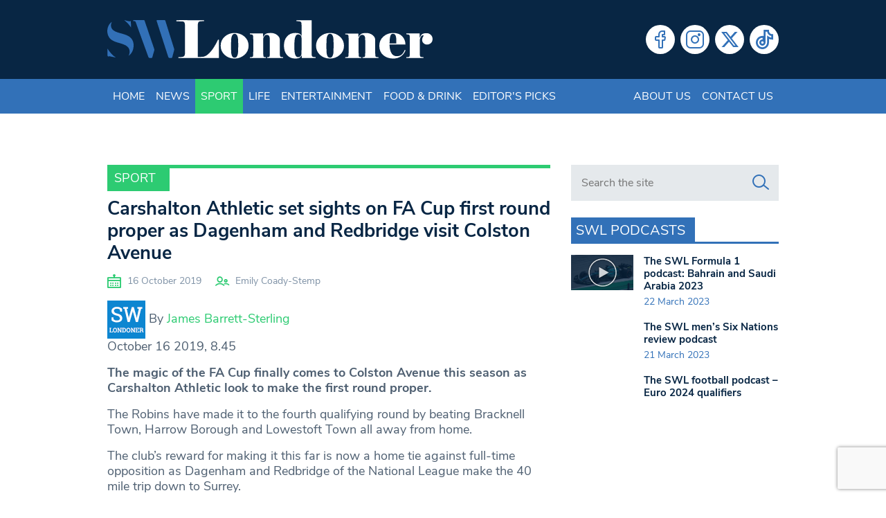

--- FILE ---
content_type: text/html; charset=utf-8
request_url: https://www.google.com/recaptcha/api2/anchor?ar=1&k=6LeZn_8ZAAAAADG7OaImWJVpqMaizIkpow07EZa9&co=aHR0cHM6Ly93d3cuc3dsb25kb25lci5jby51azo0NDM.&hl=en&v=PoyoqOPhxBO7pBk68S4YbpHZ&size=invisible&anchor-ms=20000&execute-ms=30000&cb=50jfl4qqrw6u
body_size: 48618
content:
<!DOCTYPE HTML><html dir="ltr" lang="en"><head><meta http-equiv="Content-Type" content="text/html; charset=UTF-8">
<meta http-equiv="X-UA-Compatible" content="IE=edge">
<title>reCAPTCHA</title>
<style type="text/css">
/* cyrillic-ext */
@font-face {
  font-family: 'Roboto';
  font-style: normal;
  font-weight: 400;
  font-stretch: 100%;
  src: url(//fonts.gstatic.com/s/roboto/v48/KFO7CnqEu92Fr1ME7kSn66aGLdTylUAMa3GUBHMdazTgWw.woff2) format('woff2');
  unicode-range: U+0460-052F, U+1C80-1C8A, U+20B4, U+2DE0-2DFF, U+A640-A69F, U+FE2E-FE2F;
}
/* cyrillic */
@font-face {
  font-family: 'Roboto';
  font-style: normal;
  font-weight: 400;
  font-stretch: 100%;
  src: url(//fonts.gstatic.com/s/roboto/v48/KFO7CnqEu92Fr1ME7kSn66aGLdTylUAMa3iUBHMdazTgWw.woff2) format('woff2');
  unicode-range: U+0301, U+0400-045F, U+0490-0491, U+04B0-04B1, U+2116;
}
/* greek-ext */
@font-face {
  font-family: 'Roboto';
  font-style: normal;
  font-weight: 400;
  font-stretch: 100%;
  src: url(//fonts.gstatic.com/s/roboto/v48/KFO7CnqEu92Fr1ME7kSn66aGLdTylUAMa3CUBHMdazTgWw.woff2) format('woff2');
  unicode-range: U+1F00-1FFF;
}
/* greek */
@font-face {
  font-family: 'Roboto';
  font-style: normal;
  font-weight: 400;
  font-stretch: 100%;
  src: url(//fonts.gstatic.com/s/roboto/v48/KFO7CnqEu92Fr1ME7kSn66aGLdTylUAMa3-UBHMdazTgWw.woff2) format('woff2');
  unicode-range: U+0370-0377, U+037A-037F, U+0384-038A, U+038C, U+038E-03A1, U+03A3-03FF;
}
/* math */
@font-face {
  font-family: 'Roboto';
  font-style: normal;
  font-weight: 400;
  font-stretch: 100%;
  src: url(//fonts.gstatic.com/s/roboto/v48/KFO7CnqEu92Fr1ME7kSn66aGLdTylUAMawCUBHMdazTgWw.woff2) format('woff2');
  unicode-range: U+0302-0303, U+0305, U+0307-0308, U+0310, U+0312, U+0315, U+031A, U+0326-0327, U+032C, U+032F-0330, U+0332-0333, U+0338, U+033A, U+0346, U+034D, U+0391-03A1, U+03A3-03A9, U+03B1-03C9, U+03D1, U+03D5-03D6, U+03F0-03F1, U+03F4-03F5, U+2016-2017, U+2034-2038, U+203C, U+2040, U+2043, U+2047, U+2050, U+2057, U+205F, U+2070-2071, U+2074-208E, U+2090-209C, U+20D0-20DC, U+20E1, U+20E5-20EF, U+2100-2112, U+2114-2115, U+2117-2121, U+2123-214F, U+2190, U+2192, U+2194-21AE, U+21B0-21E5, U+21F1-21F2, U+21F4-2211, U+2213-2214, U+2216-22FF, U+2308-230B, U+2310, U+2319, U+231C-2321, U+2336-237A, U+237C, U+2395, U+239B-23B7, U+23D0, U+23DC-23E1, U+2474-2475, U+25AF, U+25B3, U+25B7, U+25BD, U+25C1, U+25CA, U+25CC, U+25FB, U+266D-266F, U+27C0-27FF, U+2900-2AFF, U+2B0E-2B11, U+2B30-2B4C, U+2BFE, U+3030, U+FF5B, U+FF5D, U+1D400-1D7FF, U+1EE00-1EEFF;
}
/* symbols */
@font-face {
  font-family: 'Roboto';
  font-style: normal;
  font-weight: 400;
  font-stretch: 100%;
  src: url(//fonts.gstatic.com/s/roboto/v48/KFO7CnqEu92Fr1ME7kSn66aGLdTylUAMaxKUBHMdazTgWw.woff2) format('woff2');
  unicode-range: U+0001-000C, U+000E-001F, U+007F-009F, U+20DD-20E0, U+20E2-20E4, U+2150-218F, U+2190, U+2192, U+2194-2199, U+21AF, U+21E6-21F0, U+21F3, U+2218-2219, U+2299, U+22C4-22C6, U+2300-243F, U+2440-244A, U+2460-24FF, U+25A0-27BF, U+2800-28FF, U+2921-2922, U+2981, U+29BF, U+29EB, U+2B00-2BFF, U+4DC0-4DFF, U+FFF9-FFFB, U+10140-1018E, U+10190-1019C, U+101A0, U+101D0-101FD, U+102E0-102FB, U+10E60-10E7E, U+1D2C0-1D2D3, U+1D2E0-1D37F, U+1F000-1F0FF, U+1F100-1F1AD, U+1F1E6-1F1FF, U+1F30D-1F30F, U+1F315, U+1F31C, U+1F31E, U+1F320-1F32C, U+1F336, U+1F378, U+1F37D, U+1F382, U+1F393-1F39F, U+1F3A7-1F3A8, U+1F3AC-1F3AF, U+1F3C2, U+1F3C4-1F3C6, U+1F3CA-1F3CE, U+1F3D4-1F3E0, U+1F3ED, U+1F3F1-1F3F3, U+1F3F5-1F3F7, U+1F408, U+1F415, U+1F41F, U+1F426, U+1F43F, U+1F441-1F442, U+1F444, U+1F446-1F449, U+1F44C-1F44E, U+1F453, U+1F46A, U+1F47D, U+1F4A3, U+1F4B0, U+1F4B3, U+1F4B9, U+1F4BB, U+1F4BF, U+1F4C8-1F4CB, U+1F4D6, U+1F4DA, U+1F4DF, U+1F4E3-1F4E6, U+1F4EA-1F4ED, U+1F4F7, U+1F4F9-1F4FB, U+1F4FD-1F4FE, U+1F503, U+1F507-1F50B, U+1F50D, U+1F512-1F513, U+1F53E-1F54A, U+1F54F-1F5FA, U+1F610, U+1F650-1F67F, U+1F687, U+1F68D, U+1F691, U+1F694, U+1F698, U+1F6AD, U+1F6B2, U+1F6B9-1F6BA, U+1F6BC, U+1F6C6-1F6CF, U+1F6D3-1F6D7, U+1F6E0-1F6EA, U+1F6F0-1F6F3, U+1F6F7-1F6FC, U+1F700-1F7FF, U+1F800-1F80B, U+1F810-1F847, U+1F850-1F859, U+1F860-1F887, U+1F890-1F8AD, U+1F8B0-1F8BB, U+1F8C0-1F8C1, U+1F900-1F90B, U+1F93B, U+1F946, U+1F984, U+1F996, U+1F9E9, U+1FA00-1FA6F, U+1FA70-1FA7C, U+1FA80-1FA89, U+1FA8F-1FAC6, U+1FACE-1FADC, U+1FADF-1FAE9, U+1FAF0-1FAF8, U+1FB00-1FBFF;
}
/* vietnamese */
@font-face {
  font-family: 'Roboto';
  font-style: normal;
  font-weight: 400;
  font-stretch: 100%;
  src: url(//fonts.gstatic.com/s/roboto/v48/KFO7CnqEu92Fr1ME7kSn66aGLdTylUAMa3OUBHMdazTgWw.woff2) format('woff2');
  unicode-range: U+0102-0103, U+0110-0111, U+0128-0129, U+0168-0169, U+01A0-01A1, U+01AF-01B0, U+0300-0301, U+0303-0304, U+0308-0309, U+0323, U+0329, U+1EA0-1EF9, U+20AB;
}
/* latin-ext */
@font-face {
  font-family: 'Roboto';
  font-style: normal;
  font-weight: 400;
  font-stretch: 100%;
  src: url(//fonts.gstatic.com/s/roboto/v48/KFO7CnqEu92Fr1ME7kSn66aGLdTylUAMa3KUBHMdazTgWw.woff2) format('woff2');
  unicode-range: U+0100-02BA, U+02BD-02C5, U+02C7-02CC, U+02CE-02D7, U+02DD-02FF, U+0304, U+0308, U+0329, U+1D00-1DBF, U+1E00-1E9F, U+1EF2-1EFF, U+2020, U+20A0-20AB, U+20AD-20C0, U+2113, U+2C60-2C7F, U+A720-A7FF;
}
/* latin */
@font-face {
  font-family: 'Roboto';
  font-style: normal;
  font-weight: 400;
  font-stretch: 100%;
  src: url(//fonts.gstatic.com/s/roboto/v48/KFO7CnqEu92Fr1ME7kSn66aGLdTylUAMa3yUBHMdazQ.woff2) format('woff2');
  unicode-range: U+0000-00FF, U+0131, U+0152-0153, U+02BB-02BC, U+02C6, U+02DA, U+02DC, U+0304, U+0308, U+0329, U+2000-206F, U+20AC, U+2122, U+2191, U+2193, U+2212, U+2215, U+FEFF, U+FFFD;
}
/* cyrillic-ext */
@font-face {
  font-family: 'Roboto';
  font-style: normal;
  font-weight: 500;
  font-stretch: 100%;
  src: url(//fonts.gstatic.com/s/roboto/v48/KFO7CnqEu92Fr1ME7kSn66aGLdTylUAMa3GUBHMdazTgWw.woff2) format('woff2');
  unicode-range: U+0460-052F, U+1C80-1C8A, U+20B4, U+2DE0-2DFF, U+A640-A69F, U+FE2E-FE2F;
}
/* cyrillic */
@font-face {
  font-family: 'Roboto';
  font-style: normal;
  font-weight: 500;
  font-stretch: 100%;
  src: url(//fonts.gstatic.com/s/roboto/v48/KFO7CnqEu92Fr1ME7kSn66aGLdTylUAMa3iUBHMdazTgWw.woff2) format('woff2');
  unicode-range: U+0301, U+0400-045F, U+0490-0491, U+04B0-04B1, U+2116;
}
/* greek-ext */
@font-face {
  font-family: 'Roboto';
  font-style: normal;
  font-weight: 500;
  font-stretch: 100%;
  src: url(//fonts.gstatic.com/s/roboto/v48/KFO7CnqEu92Fr1ME7kSn66aGLdTylUAMa3CUBHMdazTgWw.woff2) format('woff2');
  unicode-range: U+1F00-1FFF;
}
/* greek */
@font-face {
  font-family: 'Roboto';
  font-style: normal;
  font-weight: 500;
  font-stretch: 100%;
  src: url(//fonts.gstatic.com/s/roboto/v48/KFO7CnqEu92Fr1ME7kSn66aGLdTylUAMa3-UBHMdazTgWw.woff2) format('woff2');
  unicode-range: U+0370-0377, U+037A-037F, U+0384-038A, U+038C, U+038E-03A1, U+03A3-03FF;
}
/* math */
@font-face {
  font-family: 'Roboto';
  font-style: normal;
  font-weight: 500;
  font-stretch: 100%;
  src: url(//fonts.gstatic.com/s/roboto/v48/KFO7CnqEu92Fr1ME7kSn66aGLdTylUAMawCUBHMdazTgWw.woff2) format('woff2');
  unicode-range: U+0302-0303, U+0305, U+0307-0308, U+0310, U+0312, U+0315, U+031A, U+0326-0327, U+032C, U+032F-0330, U+0332-0333, U+0338, U+033A, U+0346, U+034D, U+0391-03A1, U+03A3-03A9, U+03B1-03C9, U+03D1, U+03D5-03D6, U+03F0-03F1, U+03F4-03F5, U+2016-2017, U+2034-2038, U+203C, U+2040, U+2043, U+2047, U+2050, U+2057, U+205F, U+2070-2071, U+2074-208E, U+2090-209C, U+20D0-20DC, U+20E1, U+20E5-20EF, U+2100-2112, U+2114-2115, U+2117-2121, U+2123-214F, U+2190, U+2192, U+2194-21AE, U+21B0-21E5, U+21F1-21F2, U+21F4-2211, U+2213-2214, U+2216-22FF, U+2308-230B, U+2310, U+2319, U+231C-2321, U+2336-237A, U+237C, U+2395, U+239B-23B7, U+23D0, U+23DC-23E1, U+2474-2475, U+25AF, U+25B3, U+25B7, U+25BD, U+25C1, U+25CA, U+25CC, U+25FB, U+266D-266F, U+27C0-27FF, U+2900-2AFF, U+2B0E-2B11, U+2B30-2B4C, U+2BFE, U+3030, U+FF5B, U+FF5D, U+1D400-1D7FF, U+1EE00-1EEFF;
}
/* symbols */
@font-face {
  font-family: 'Roboto';
  font-style: normal;
  font-weight: 500;
  font-stretch: 100%;
  src: url(//fonts.gstatic.com/s/roboto/v48/KFO7CnqEu92Fr1ME7kSn66aGLdTylUAMaxKUBHMdazTgWw.woff2) format('woff2');
  unicode-range: U+0001-000C, U+000E-001F, U+007F-009F, U+20DD-20E0, U+20E2-20E4, U+2150-218F, U+2190, U+2192, U+2194-2199, U+21AF, U+21E6-21F0, U+21F3, U+2218-2219, U+2299, U+22C4-22C6, U+2300-243F, U+2440-244A, U+2460-24FF, U+25A0-27BF, U+2800-28FF, U+2921-2922, U+2981, U+29BF, U+29EB, U+2B00-2BFF, U+4DC0-4DFF, U+FFF9-FFFB, U+10140-1018E, U+10190-1019C, U+101A0, U+101D0-101FD, U+102E0-102FB, U+10E60-10E7E, U+1D2C0-1D2D3, U+1D2E0-1D37F, U+1F000-1F0FF, U+1F100-1F1AD, U+1F1E6-1F1FF, U+1F30D-1F30F, U+1F315, U+1F31C, U+1F31E, U+1F320-1F32C, U+1F336, U+1F378, U+1F37D, U+1F382, U+1F393-1F39F, U+1F3A7-1F3A8, U+1F3AC-1F3AF, U+1F3C2, U+1F3C4-1F3C6, U+1F3CA-1F3CE, U+1F3D4-1F3E0, U+1F3ED, U+1F3F1-1F3F3, U+1F3F5-1F3F7, U+1F408, U+1F415, U+1F41F, U+1F426, U+1F43F, U+1F441-1F442, U+1F444, U+1F446-1F449, U+1F44C-1F44E, U+1F453, U+1F46A, U+1F47D, U+1F4A3, U+1F4B0, U+1F4B3, U+1F4B9, U+1F4BB, U+1F4BF, U+1F4C8-1F4CB, U+1F4D6, U+1F4DA, U+1F4DF, U+1F4E3-1F4E6, U+1F4EA-1F4ED, U+1F4F7, U+1F4F9-1F4FB, U+1F4FD-1F4FE, U+1F503, U+1F507-1F50B, U+1F50D, U+1F512-1F513, U+1F53E-1F54A, U+1F54F-1F5FA, U+1F610, U+1F650-1F67F, U+1F687, U+1F68D, U+1F691, U+1F694, U+1F698, U+1F6AD, U+1F6B2, U+1F6B9-1F6BA, U+1F6BC, U+1F6C6-1F6CF, U+1F6D3-1F6D7, U+1F6E0-1F6EA, U+1F6F0-1F6F3, U+1F6F7-1F6FC, U+1F700-1F7FF, U+1F800-1F80B, U+1F810-1F847, U+1F850-1F859, U+1F860-1F887, U+1F890-1F8AD, U+1F8B0-1F8BB, U+1F8C0-1F8C1, U+1F900-1F90B, U+1F93B, U+1F946, U+1F984, U+1F996, U+1F9E9, U+1FA00-1FA6F, U+1FA70-1FA7C, U+1FA80-1FA89, U+1FA8F-1FAC6, U+1FACE-1FADC, U+1FADF-1FAE9, U+1FAF0-1FAF8, U+1FB00-1FBFF;
}
/* vietnamese */
@font-face {
  font-family: 'Roboto';
  font-style: normal;
  font-weight: 500;
  font-stretch: 100%;
  src: url(//fonts.gstatic.com/s/roboto/v48/KFO7CnqEu92Fr1ME7kSn66aGLdTylUAMa3OUBHMdazTgWw.woff2) format('woff2');
  unicode-range: U+0102-0103, U+0110-0111, U+0128-0129, U+0168-0169, U+01A0-01A1, U+01AF-01B0, U+0300-0301, U+0303-0304, U+0308-0309, U+0323, U+0329, U+1EA0-1EF9, U+20AB;
}
/* latin-ext */
@font-face {
  font-family: 'Roboto';
  font-style: normal;
  font-weight: 500;
  font-stretch: 100%;
  src: url(//fonts.gstatic.com/s/roboto/v48/KFO7CnqEu92Fr1ME7kSn66aGLdTylUAMa3KUBHMdazTgWw.woff2) format('woff2');
  unicode-range: U+0100-02BA, U+02BD-02C5, U+02C7-02CC, U+02CE-02D7, U+02DD-02FF, U+0304, U+0308, U+0329, U+1D00-1DBF, U+1E00-1E9F, U+1EF2-1EFF, U+2020, U+20A0-20AB, U+20AD-20C0, U+2113, U+2C60-2C7F, U+A720-A7FF;
}
/* latin */
@font-face {
  font-family: 'Roboto';
  font-style: normal;
  font-weight: 500;
  font-stretch: 100%;
  src: url(//fonts.gstatic.com/s/roboto/v48/KFO7CnqEu92Fr1ME7kSn66aGLdTylUAMa3yUBHMdazQ.woff2) format('woff2');
  unicode-range: U+0000-00FF, U+0131, U+0152-0153, U+02BB-02BC, U+02C6, U+02DA, U+02DC, U+0304, U+0308, U+0329, U+2000-206F, U+20AC, U+2122, U+2191, U+2193, U+2212, U+2215, U+FEFF, U+FFFD;
}
/* cyrillic-ext */
@font-face {
  font-family: 'Roboto';
  font-style: normal;
  font-weight: 900;
  font-stretch: 100%;
  src: url(//fonts.gstatic.com/s/roboto/v48/KFO7CnqEu92Fr1ME7kSn66aGLdTylUAMa3GUBHMdazTgWw.woff2) format('woff2');
  unicode-range: U+0460-052F, U+1C80-1C8A, U+20B4, U+2DE0-2DFF, U+A640-A69F, U+FE2E-FE2F;
}
/* cyrillic */
@font-face {
  font-family: 'Roboto';
  font-style: normal;
  font-weight: 900;
  font-stretch: 100%;
  src: url(//fonts.gstatic.com/s/roboto/v48/KFO7CnqEu92Fr1ME7kSn66aGLdTylUAMa3iUBHMdazTgWw.woff2) format('woff2');
  unicode-range: U+0301, U+0400-045F, U+0490-0491, U+04B0-04B1, U+2116;
}
/* greek-ext */
@font-face {
  font-family: 'Roboto';
  font-style: normal;
  font-weight: 900;
  font-stretch: 100%;
  src: url(//fonts.gstatic.com/s/roboto/v48/KFO7CnqEu92Fr1ME7kSn66aGLdTylUAMa3CUBHMdazTgWw.woff2) format('woff2');
  unicode-range: U+1F00-1FFF;
}
/* greek */
@font-face {
  font-family: 'Roboto';
  font-style: normal;
  font-weight: 900;
  font-stretch: 100%;
  src: url(//fonts.gstatic.com/s/roboto/v48/KFO7CnqEu92Fr1ME7kSn66aGLdTylUAMa3-UBHMdazTgWw.woff2) format('woff2');
  unicode-range: U+0370-0377, U+037A-037F, U+0384-038A, U+038C, U+038E-03A1, U+03A3-03FF;
}
/* math */
@font-face {
  font-family: 'Roboto';
  font-style: normal;
  font-weight: 900;
  font-stretch: 100%;
  src: url(//fonts.gstatic.com/s/roboto/v48/KFO7CnqEu92Fr1ME7kSn66aGLdTylUAMawCUBHMdazTgWw.woff2) format('woff2');
  unicode-range: U+0302-0303, U+0305, U+0307-0308, U+0310, U+0312, U+0315, U+031A, U+0326-0327, U+032C, U+032F-0330, U+0332-0333, U+0338, U+033A, U+0346, U+034D, U+0391-03A1, U+03A3-03A9, U+03B1-03C9, U+03D1, U+03D5-03D6, U+03F0-03F1, U+03F4-03F5, U+2016-2017, U+2034-2038, U+203C, U+2040, U+2043, U+2047, U+2050, U+2057, U+205F, U+2070-2071, U+2074-208E, U+2090-209C, U+20D0-20DC, U+20E1, U+20E5-20EF, U+2100-2112, U+2114-2115, U+2117-2121, U+2123-214F, U+2190, U+2192, U+2194-21AE, U+21B0-21E5, U+21F1-21F2, U+21F4-2211, U+2213-2214, U+2216-22FF, U+2308-230B, U+2310, U+2319, U+231C-2321, U+2336-237A, U+237C, U+2395, U+239B-23B7, U+23D0, U+23DC-23E1, U+2474-2475, U+25AF, U+25B3, U+25B7, U+25BD, U+25C1, U+25CA, U+25CC, U+25FB, U+266D-266F, U+27C0-27FF, U+2900-2AFF, U+2B0E-2B11, U+2B30-2B4C, U+2BFE, U+3030, U+FF5B, U+FF5D, U+1D400-1D7FF, U+1EE00-1EEFF;
}
/* symbols */
@font-face {
  font-family: 'Roboto';
  font-style: normal;
  font-weight: 900;
  font-stretch: 100%;
  src: url(//fonts.gstatic.com/s/roboto/v48/KFO7CnqEu92Fr1ME7kSn66aGLdTylUAMaxKUBHMdazTgWw.woff2) format('woff2');
  unicode-range: U+0001-000C, U+000E-001F, U+007F-009F, U+20DD-20E0, U+20E2-20E4, U+2150-218F, U+2190, U+2192, U+2194-2199, U+21AF, U+21E6-21F0, U+21F3, U+2218-2219, U+2299, U+22C4-22C6, U+2300-243F, U+2440-244A, U+2460-24FF, U+25A0-27BF, U+2800-28FF, U+2921-2922, U+2981, U+29BF, U+29EB, U+2B00-2BFF, U+4DC0-4DFF, U+FFF9-FFFB, U+10140-1018E, U+10190-1019C, U+101A0, U+101D0-101FD, U+102E0-102FB, U+10E60-10E7E, U+1D2C0-1D2D3, U+1D2E0-1D37F, U+1F000-1F0FF, U+1F100-1F1AD, U+1F1E6-1F1FF, U+1F30D-1F30F, U+1F315, U+1F31C, U+1F31E, U+1F320-1F32C, U+1F336, U+1F378, U+1F37D, U+1F382, U+1F393-1F39F, U+1F3A7-1F3A8, U+1F3AC-1F3AF, U+1F3C2, U+1F3C4-1F3C6, U+1F3CA-1F3CE, U+1F3D4-1F3E0, U+1F3ED, U+1F3F1-1F3F3, U+1F3F5-1F3F7, U+1F408, U+1F415, U+1F41F, U+1F426, U+1F43F, U+1F441-1F442, U+1F444, U+1F446-1F449, U+1F44C-1F44E, U+1F453, U+1F46A, U+1F47D, U+1F4A3, U+1F4B0, U+1F4B3, U+1F4B9, U+1F4BB, U+1F4BF, U+1F4C8-1F4CB, U+1F4D6, U+1F4DA, U+1F4DF, U+1F4E3-1F4E6, U+1F4EA-1F4ED, U+1F4F7, U+1F4F9-1F4FB, U+1F4FD-1F4FE, U+1F503, U+1F507-1F50B, U+1F50D, U+1F512-1F513, U+1F53E-1F54A, U+1F54F-1F5FA, U+1F610, U+1F650-1F67F, U+1F687, U+1F68D, U+1F691, U+1F694, U+1F698, U+1F6AD, U+1F6B2, U+1F6B9-1F6BA, U+1F6BC, U+1F6C6-1F6CF, U+1F6D3-1F6D7, U+1F6E0-1F6EA, U+1F6F0-1F6F3, U+1F6F7-1F6FC, U+1F700-1F7FF, U+1F800-1F80B, U+1F810-1F847, U+1F850-1F859, U+1F860-1F887, U+1F890-1F8AD, U+1F8B0-1F8BB, U+1F8C0-1F8C1, U+1F900-1F90B, U+1F93B, U+1F946, U+1F984, U+1F996, U+1F9E9, U+1FA00-1FA6F, U+1FA70-1FA7C, U+1FA80-1FA89, U+1FA8F-1FAC6, U+1FACE-1FADC, U+1FADF-1FAE9, U+1FAF0-1FAF8, U+1FB00-1FBFF;
}
/* vietnamese */
@font-face {
  font-family: 'Roboto';
  font-style: normal;
  font-weight: 900;
  font-stretch: 100%;
  src: url(//fonts.gstatic.com/s/roboto/v48/KFO7CnqEu92Fr1ME7kSn66aGLdTylUAMa3OUBHMdazTgWw.woff2) format('woff2');
  unicode-range: U+0102-0103, U+0110-0111, U+0128-0129, U+0168-0169, U+01A0-01A1, U+01AF-01B0, U+0300-0301, U+0303-0304, U+0308-0309, U+0323, U+0329, U+1EA0-1EF9, U+20AB;
}
/* latin-ext */
@font-face {
  font-family: 'Roboto';
  font-style: normal;
  font-weight: 900;
  font-stretch: 100%;
  src: url(//fonts.gstatic.com/s/roboto/v48/KFO7CnqEu92Fr1ME7kSn66aGLdTylUAMa3KUBHMdazTgWw.woff2) format('woff2');
  unicode-range: U+0100-02BA, U+02BD-02C5, U+02C7-02CC, U+02CE-02D7, U+02DD-02FF, U+0304, U+0308, U+0329, U+1D00-1DBF, U+1E00-1E9F, U+1EF2-1EFF, U+2020, U+20A0-20AB, U+20AD-20C0, U+2113, U+2C60-2C7F, U+A720-A7FF;
}
/* latin */
@font-face {
  font-family: 'Roboto';
  font-style: normal;
  font-weight: 900;
  font-stretch: 100%;
  src: url(//fonts.gstatic.com/s/roboto/v48/KFO7CnqEu92Fr1ME7kSn66aGLdTylUAMa3yUBHMdazQ.woff2) format('woff2');
  unicode-range: U+0000-00FF, U+0131, U+0152-0153, U+02BB-02BC, U+02C6, U+02DA, U+02DC, U+0304, U+0308, U+0329, U+2000-206F, U+20AC, U+2122, U+2191, U+2193, U+2212, U+2215, U+FEFF, U+FFFD;
}

</style>
<link rel="stylesheet" type="text/css" href="https://www.gstatic.com/recaptcha/releases/PoyoqOPhxBO7pBk68S4YbpHZ/styles__ltr.css">
<script nonce="1Gtiy7oL_-0ot8pMhdkEcg" type="text/javascript">window['__recaptcha_api'] = 'https://www.google.com/recaptcha/api2/';</script>
<script type="text/javascript" src="https://www.gstatic.com/recaptcha/releases/PoyoqOPhxBO7pBk68S4YbpHZ/recaptcha__en.js" nonce="1Gtiy7oL_-0ot8pMhdkEcg">
      
    </script></head>
<body><div id="rc-anchor-alert" class="rc-anchor-alert"></div>
<input type="hidden" id="recaptcha-token" value="[base64]">
<script type="text/javascript" nonce="1Gtiy7oL_-0ot8pMhdkEcg">
      recaptcha.anchor.Main.init("[\x22ainput\x22,[\x22bgdata\x22,\x22\x22,\[base64]/[base64]/[base64]/[base64]/[base64]/[base64]/[base64]/[base64]/[base64]/[base64]\\u003d\x22,\[base64]\\u003d\\u003d\x22,\x22w5Epw6xkw6LCocOBwq85w7TCkcKHwrfDq8K7EMOTw7oTQWhcVsKpdFPCvmzCtDLDl8KwSGoxwqtfw6UTw73CtBBfw6XCssK2wrctFMOZwq/DpBMBwoR2dmnCkGg6w7ZWGC1URyXDghtbN2Fhw5dHw6NJw6HCg8ODw43DpmjDpw1rw6HClU5WWC/CicOIeRMxw6l0eAzCosO3wrvDiHvDmMKPwpZiw7TDpcOcDMKHw4IQw5PDucO7eMKrAcKNw5XCrRPCgcOKY8Knw596w7ASQsOgw4MNwrATw77DkQXDpHLDvT1aesKvf8KUNsKaw5YPX2UrDcKoZQ/CnT5uDsKhwqVuCDYpwrzDpFfDq8KbZsOmwpnDpU3DjcOQw73Cs2IRw5fCsmDDtMO3w7pYUsKdE8O6w7DCvW1uF8KLw58rEMOVw6dewp1sGGJowq7CqcOwwq85aMOWw4bCmQ19W8Oiw4w8NcK8wrBVGMOxwqPCpHXCkcO1TMOJJ3zDjyAZw7jCsl/DvG8Ww6FzQh9yeQNAw4ZGRR9ow6DDiA1MMcOle8KnBTBBLBLDlsKOwrhDwqXDv34QwoLCuDZ7NMKVVsKwWXrCqGPDtMKnAcKLwo7Do8OGD8KZSsKvOyQYw7N8wpzCiTpBeMOUwrA8wo/Cp8KMHw7DtcOUwrlMO2TClAZtwrbDkW3DkMOkKsOAXcOffMOyPiHDkX8bCcKnVMO5wqrDjXBnLMONwrZCBgzCncObwpbDk8OQLFFjwr/CgE/Dti0tw5Ykw5lXwqnCkhsOw54OwqNNw6TCjsKCwpFdGzJ0IH0kL2TCt2nCisOEwqBcw6BVBcOhwpd/SB1yw4EKw57DpcK2wpRZJGLDr8KSJcObY8KAw7DCmMO5JH/[base64]/DnsOWw5fDgcKaWsOXFcO/w4BUwo0WJ0JXa8O1O8OHwpsrU05sOEY/asKjH2l0cCbDh8KDwo8Kwo4KLS3DvMOKdcOzFMKpw67Du8KPHBdow7TCuwRGwo1PKsKGTsKgwr7CpmPCv8OUXcK6wqF1TR/Ds8Ojw5x/[base64]/ClillQXLCkxHCtsKKwqDDrcOew7V2LnHDpcK+w7zCsFE/wpEOOsKew5XDvTHCswtQEsONw74EEn0XOsKpIMKQUAbDrjvCsi4kw77CqVZFw6bDlC1bw53DpDoCTUYwNVjCoMKyND1PIcKUdAIqwppVLiwoWVBJDk0Ow5/DrsO2wq/Dg0rDkzxxwrZmw57Cjl7CvMOiw6U2DT05OcOvw67Drnoyw5XCn8KXS0nCm8OZA8Kow60xwr3DlFI2HB4AHW/Cr1xkDsObwqc2w6hLwodMwozCisKBw5lAYGUiTsKLw6R3XcK8Z8OPIhDDk0QGw6LCg1HDvcKWfGHDk8OMwqzCj1gfwrrCicKHYcK4wrjDlWYZNRTCiMK9w5LCi8KCEBF7TDgORcKHwpjCtcKOw5fCvU/CpQDCmcK4w5vDsAs0b8OqOMOaVG4MXsOrw75hwodKTSrDtMOqZ2FnJsKTw6PChEM+wqpbJGRgXxHCqj/Cq8KLwpnCtMOyWlbCkcKZwojDocOpFwsacnTDrsOWMkDDqBVMwptZw4cCNW/DhcKdw5tcSTA7OMKmwoNcSsKpwpkqI1YmMDzDnwQZdcO2w7Znw5PCgyTClsOZwp06EcKIYiUrD0szwoXDk8OQXcOsw4jDgjddbmDCmm8bwpJrw4LCgGBcDydtwo/CrD4cbF88D8OkBsOiw5c1w73DqQbDvGB6w7HDgGkQw4XCnjInMMOVwqdDw47DjcO9w7PCjcKWccOew4fDlXUnw7hPw7ZMH8KDcMKwwqI3QsOvwpQ4wrIxRMOOw4oIBzPDj8Oyw5UqwpgSTcKgLcO0wpDCkcO/fTggQQfCul/[base64]/DvXlIZH7CrCU2woHDmsOMFxjCpcOwYMKXJMOUwp/DrzFFwprCsU0uE2vDp8OyTn4NTipTwpV5w7JoLMKme8K8UwsKHQbDnMKGYzELwqMNw6dIDcOTaHEZwrvDjR5iw4vCu0RawpHCtsKjMgtAf3MYYSE6wpnDjMOOwplFwpTDtVTDnsKuFMKgNXXDu8OResKKwqbCjkDCqcOQfsOrV33Cp2PDscKpEnfCkhXDlsK/bsKZDn4EZndpKE7CjsKDw4wwwoBUBSVDw5TCqsKSw4vDjcKww7zCjCh+KMOPJCfDswZcw4nCusOAU8Ogw6fDphbDlMKIwqRgLMKGwqnDtsK4fCYLcMKRw6/CpScFY11zw7/Dj8Kew75LVBvCisKZw5rDiMK3wrXChB8aw593w6jDkTzCqsOgfldlPD5fw48ZWsKTw40tXm3DrMKKwqXDj2g/OMKSf8OcwqZ/w4JBP8K9L0XDriAZU8Okw7R4woM9GHN6w4E3blXCtRPDmsKfw6teEsK4fGfDjsOEw7bClznCmsObw57DusORRsO0IlbCscKiw7nCmTwcZGfDpEvDhj3DjcKdd0BVXMKZJMKJLXAmCRQkw6tdWg/[base64]/w71MPMKMNmQxwo/DocKoOEJTesOZOcOdwp/[base64]/[base64]/EMOdw5XDpsOVwqtBw5HDqsOpOGkzw4vDi10bXwjDgMOjBsO8NSEpQ8KUEMK/[base64]/[base64]/[base64]/wp0JaW8TwqJXw57DnxbCusOaw7QJwphUwr1bWMOcw7HDqHdJwoUnGj0Tw5nDgnbCgCBMw44ew7/[base64]/w4NPYlY/wqPDs29AdcKiw7QPw5tIw6BTUMKEwovDuMKLwoYBasOlK27DvifDtsO/[base64]/CvsOkBsK0F0fDgsKybHR7M8OmIR/CqcO3ccOwHC9WM8OjP1ULwrjDpRp2UMKvwqMqw5rCnsOSwoTCn8OswpjChRvClErCjsKsKzdFXiA9wonCqk/Dk1jCqi3CqcOuw5Mawpstw6t/[base64]/[base64]/M00HbUjDq8OiMW3DncKvwoHCqsO4Z3gxesOgw6AFwqLDo2N2ZAYQwpsYw5FEBTFUasOXw6BueFDCskXClwYDwo/DjsOew6ALw47DqCdkw6LCmsKDSsOxQWEaXngpw6nCsTPDpW17fQPDocO5Z8Kaw7low6NdPMK2wpbDjxnDrzNQw4sIesONAcK0w6DCrQ9hwqtYUTLDs8KWwqjDs13DuMOIwox3w6VPDX/ChTADLALDjWjCgMOPWMOZLcOAw4XCv8ONwpp4bMOdwp1XamfDpcKhGA7CoTpYDWvDoMOlw6TDr8O4wpJ6wqXCkMKJw49fw6FVw4sfw5/CkSFLw6ZtwooPw7MVRMKzbMK/[base64]/DlhTCihHDrcOoHMKnw6bDtTbDt8OSwqvDjV4mL8OHFcO+w4zDuUrDn8KdS8Kjw5HCpcK9KntewpHCpH3DrjLDjmx/c8OWaWlRP8K1w7/Ci8KuaVvCiAbCiRrDr8Onw6h8woQ/[base64]/[base64]/MMO8IsKbQ8KNwpgOwofCgC7CksKaChVhACDDjH/CpT01wosjT8OLGDhjd8OZwp/Cv0sBwo5pw6DCni8Kw5TDrGsJXjfCnMOLwqwUR8Kcw6bCvsOEwqp/[base64]/DocK+RG7CjMOJHj8AUcKkHBHDsCvDrcKuM1vCqxQSCcOMwpPClsKeKcOUw7/CjFtGwoNuw6pvFzXDlcOCJcK7w6xxNmc5bQtvf8KwXQoeSSHDp2RyWANXwrLCnxfCjcKQw77DlMOrw4AjL2jCjsK+w5hOGWbDsMKARBtPw5NbYngfF8OSw5fDs8OUw5BAw7EPUCzCg3x/G8KGwrNBa8Kqw7EcwoVZVcK6wokFKAc8w5tgY8Kjw5FHwp7CpsKIJEvCl8KMXwAlw746w55CWivCucObLwPDlgcQD2gxYhQnwoxsZCnDtxDDvMKgDDJwN8K/IMKqwp1WQDDDolrChl8Jw4IBT1jDn8O5wpbDggjDk8KQUcOrw7E+SxoIaQPDiGBFwpPCvcKJDSXDhMKNCiZAOMOmw5PDosKuw4vCpUrDssOiBw3Dm8O+w6AYw7zCixPCvcKdJcOdw7JleFVAw5bCgxJQMBTDqANmSjwyw7EPw7jDkcOHw44REj8eJDckw4/CnUHCq0QzNcKMUhfDicOodjfDnhjCqsKyRAdlWcK7w4TDnmYtw7PCvsO9fMOTw7rCssOiw6cbw7PDrsKoYCnCsl8AwpLDqsOYwpMbfx7ClsO/esKXw6g2HcONwrnCkMOLw4XCicO+GcOdwpzDucKAbxs8SwJAMVIVwop/[base64]/Dlg3DmsOULMOhOFtkwpbDk8K7Zh8TwpwycsK9w4HCjhXDisKoLAzChcK9wrrDtcOVw7MVwrbCpcKfeEAfw4zClUHChiPCmHgtazQFdC8fwojCvcOHwo0+w6vCq8K5Q3/DhcK/QzPCk3zDnxbDnw9Kw78Sw5fCtghHw5/CqVpiIFHChA44RkfDnEcgw77Cm8OiPMOxwrTCksKVM8KOIsKjwqBVw5xowqXCnBvDsTsrwpjDjytvwqzDqgjDvsOoOsKiZ3ZuEMO6CRE9wqvCusO5w5hGesKEWEnCqhXDjBHCusKXMyZBdcOww43CoF7CnMOZwq3ChGpNczzChsODw5XDiMOCwrTCoUldwpLDt8O/wqBJw4B0w4gLRgwlwp/DjsOXWiHCusO+QBLDjETDlMO2OExlwog/[base64]/[base64]/DjFjDhjQgw4FROsKqwpTCp05bUcOlwrFyFcOow4tEw7XCssK4CgPCscKoG2PCqC1Kw7QZT8OGEsOVHcOywr8Kw7bDrhZZw6Fpw6Uuw510wqAfW8OlZ0xWwq88wpdVAQvCk8Oow6/[base64]/[base64]/CoWdjwpsHwp5Cw4DDuAbCgsKkMD0Mwpccwp7DtcKZwo3CjsO6wrhJwqDDkcOcw4LDjcK3wpfDtR/CiCBrJTE1wpbDncOcw7UkZXIpcTvDqhgcHMKRw5cjw5rDh8OYw67DpMOywr4ew7kAKMOVw5UAw4dpCMOGwrbCnlLCucOew6/DqMO5DMKtWMOfwrNlL8OIGMOrcXjCqMK8w4fCvz3CjsK9w5AMwrfCjcOIwp/DtXopwqXCnMO2R8OQAsObesKEP8ONwrIKw53DgMKfw7HDp8KZw7vCh8OFWcK/w5YBw5dxSMKbw7hyw5/DthVcZFgqwqNbwqRWEllSTcOaw4bClsKjw6/CjwPDgAVnNcOoeMO0YsOfw5/[base64]/[base64]/CmWfDjsOxE8OTMhQHwo1HwrjCiXDDklVLGMKaHkzCu3I4w7k0EXnCuizCiWnDklHDnMOzwqnDtcOTworDuSnDtV/DosO1woViYcK4w6E/[base64]/W8OvL1x0YFh0Lj5Rf8O4YsKvw5fCksKkwq4rw4TClsOmwoZZY8OhMcOrWsOJwosXw7vCl8K5wozDosOGw6IhJ0bCugrCnMO9Sl/Cm8Kxw4zCiR7Dj0nCkcKCwr1/[base64]/[base64]/DvsOBw4J4wrRmwr7Dn04Ww5Qxw5V4wo9kwpMRw4nCrsKLNV7ClERqwphRdFwYwoPDhsOtMsKpC03DicKXdMK+woXDgsOqBcKsw5DCnsOAwrZ9wpk/KMK4w4QPwrkZO09Ccyx3BcKXUVDDu8K8VcO5ScKdw6MjwrV2bCQGesOdwq7DkSAjAMKnw6fCscOsw7nDnC0QwqXCgVRvwpkww7p6w7TDv8Opwp4LacKuEXk/[base64]/DqUJcNMK5wq8jw60AKnLClm5ge3plBTXCqVh0aibDqBbDtnJ5w6vDsEF+w5DCgsK0UnRKwr/CpMKLw5xPw4lGw7pwS8OcwqPCrXHDm1nCokxEw5PDn3zDo8O5wp4ywoVsWcKywpzCucOpwrtvw6kpw5jDphXCvAduGTDDlcOpw6zCmcK9HcOIw7nCuFbDv8O+csKgPHQHw63CjMOVGXMUbcOYcjoZwpMCwr4cw4pTbMKnMQ/DsMO4w588Y8KJUR1aw4clwp/CrD1OYsO+EBbCtMKCMHjChMOPCUQNwr5Sw7kZfMKww7DCn8OiJcKdXQ4Bw6/Ds8O1wqgVLcKKwok4w7fDhQhCdsOkXS3DiMORUwvDsWjCsmvCl8K5wqHClMKODznCq8OUJBNGwqgfChxbw5UcbU/[base64]/DhMODB2M4JRDCnMKUwrgxcX/[base64]/DsMKOwrIIQ8Odw47Cl1I8EELCsjxIKhPCnmVBwoTCiMKAw5E4SDU/XcO0wrrDrcKXM8K/w6INwo0vYsO3woMST8KqEWk7MnVewo3CrsOJworCvsOlbRshwrQuU8KWblDCmGzCvMONwosLEC9kwrd9w5JVJ8O9L8ONw4AkX3pjBgXCr8OVWMKQY8KsDcOiw64+wrkQwrvClcKgw5UVImnCscKsw5AQOFHDpMOcwrDDjcO2w69Hw6VMQU/DqgjCqBjCrsOZw4vChBQGd8KxwrXDoGR9PjfCmHsOwq1/OMKXXV9iZ3bDqHBEw7ZNwpXDswbDnX0bwotSDF/CvGXCrcOMwptwUFXDv8K3wqrCosOHw7A6ZMOyZBPCjMORGF10w74QYBpiX8KfH8KEAmHDuTQ5QEDCiGxEw6N9F0fDhsOfBMO2wq/Dg0LClsOMw7vCoMK9FRM7wrvCn8KuwrlSwrZdLsK2PMOjRMO7w4hKworDpCDCtcO0Pw/CmW/CuMKDeATCmMOPYcO0w47ChcOJwq5qwoMLe1bDk8OvIQs8wrnCuynDqXTDrFcvExVNwpfDu0sgD27DiUTDoMKdcBVSw5tiHyRjdsKJe8OJJVXCl3nDlcKyw4Y4woN9VRopw74Cw6LDpTDCjURBFsOaAiIPw4RGPcKlGsO9wrTClC1qw64Tw4vChxXCi2jDosK/FVHDrHrCp0lXwrkwUyfCkcKXwqk/S8ODw5PDrivDqw/[base64]/DssOfwqfCncOkTsKLMcOef10pwpIQwoYqClPDlUHCh2fCkcOKw5kHPMOVWXs0wowrD8OvPC4Hw67Cq8Krw4vCvMKcw7cjQsO5wr/[base64]/[base64]/[base64]/DjMOLW8OLwqvCrcKkw4A5EibDqiBdwqV0wr1SwqpNw6p9BcKLBwfCncO+w53CqMKGFjtBwodJGy5iw4rDiEXCsEAkeMOlAnnDjlXDkcOJwrXDjThQw4jCj8KVwqwIccKCw7nDiDPDg1DDhAE/wq/DkH7DnGoqPsOkDcKtwrDDuzzDmB3Dg8KPwoR/wotOWMOFw50bwqseZMKXwqA4JMO7cnhFHMOkI8ONTThtw7A7wpzCk8OKwpRlwpjCpBTCuy5/fzLCiDzDnsKdw459woHDmWbCqDMPwprCusKCwrPCpAwdwrzDv3nCi8OidMKrw7fCncK2wqHDnVQrwoNYw47CtsOZM8K9wp3CjhQzDSxTRsK0wp5VBAsWwpt9S8OEw6/ClsOZMifDt8OPesK6XMKqGWQIwqjCgcKxUlXCkcKDCmzCp8K8fMKQwrF/fWDChMO6woDDscOuBcKCw588w7hBLDEAEX5Dw4vCj8OuYQdFBsO6w43DhMOBwo1rwpvDklNsF8Kaw7dNCxzCnMKdw77Dg3XDhiDDpcKGwqRIV0Aqw4MQwrDCjsKaw7Vkw4/DrSwGw4/CmMOcFARVw4hjwrMgwqQpwqAKD8Ovw4hvWFImB27CnEg8PWUkwozCqmR4TGLDnw3Dg8KHCMO0UnzCnDksLMK1w67CtjkYwqjCjQnCuMKxDsK5bSM7XcKXw6klwrgaN8KrZ8OqYArCrsOGF24Pwq/[base64]/[base64]/ClCtdIsKgwoF4w7nDqx/CiWMfVAI/w5/[base64]/Cqi7Cj0PDkn0KIMKjHsKcw7bChh3DomXDh8K2bCXDpcKaCMOEwpLDj8KeVcOgNMKyw6Q9NRpwwpLDliTChsKrw6bDjBHDpyfClh9aw6fDqMKpwoItJ8KXw63CuWjDj8OXMC7DjMO9woJ5Yh1XMcKuHUs9w75vYMKhwqvCiMKecsKew57DqsOKw6vCvjwzwoE2wrhcw4/CoMOYH2PDgUPDuMKva3lPwp9lwq8hMMKUBkRlwpvCtMKbw4UQMVsoZcKrYcK+VMKsSB0zw5Zow7VXacKDeMO4DsOJY8Oww5Bow4LCgMKWw5HCjGwUEsOTw5oOw4/[base64]/SR8pOHTDqMOlUMKwLWQ8fnnDnMO6N2BMPmYQwrVtw44fHsOewph1w7bDoT06bUDCqcKDw7kpwrsYBjAAw6nDisKpEsKxfmfCvcOVw7rCrMKAw4LCl8KYwonCoxjDn8K1wocBwo/CjcKxK2LCpilxRMKswo7DlcOyw5kgw5hDDcOIw6peQsKlX8Onwp/DhT4BwoHCm8O5V8KYw5twBkYnwrVuw7bCjsOFwo7Cky3CmcO1QxvDhMOKwq/[base64]/w5DCi8OFw4kzwpopaGfCmcOtJTFCwpzDr8K5TTZ0WsK/EmnCsHESw6olMsOfw748wr5wGUJMEx4vw5kRMcK9w4bDsT07eT3CusKGah7CsMOhw7dAMSpnQXLDiWnDtcKOw4/DlMOXCsO1w6ZVw4PClcKpfsOYNMOOXmFIw48NN8ODwrUyw57CkHXDp8KOOcK2w7jCrlzDsD/CqMKjbidpw6NDLhTClkDChAbCq8KNUxp9wrXCv33DqMKdwqTDncK9cHgtX8Kdw4nCijrCvsOWKSNwwqMyw4fDtwDDkg5bV8OUw4HCgMK8DRrDn8OBShnDkcKQfn3DucKaTHXCo3tqEsKYbMO+wrLClMKqwpvCsmzDucKJwrVRWcOYwpZ3wrrDil7CsDfDmsKCFRXCjR/CisOzDlLDhcOWw4zCiV1vIcOwey/[base64]/woLCiVg+w4FMdk9uVzd+CcOzMsKMwoZcwq/[base64]/XgnCkMKrw6ZNQm/Cq2TDrcKNY0LDkgZGIHTDngHDmMOpw7I6XhVnXsO3w7/[base64]/[base64]/CqcOaw7loV8O3HsK3w7d2DsKGw5LCr0Ivw73DtibDgQErByBNw4wOasKhw4zDuVTDl8KtwoLDuSA5K8KDaMK8EEzDmzjCix01WC7DnFNJI8OfEVPDgcODwp1UFVfCikHDginChsOSHMKtEMKww6zDm8OzwrctN2Rlw6/CtMOEG8OGLx0Ew4Ecw6jDjy8sw6bCv8Kzwo3CpcOIw4M7IX5FOMOlWMKWw5bCj8KHKRXDh8Kow6oHaMKcwrsFw7Frw5PCicKKH8KqGz5scsKbQSLCvcKkIlkqwqY4wrZKR8KSHcKFO0low58Swr/DjsOFQnDDv8KxwqHCulMmLMKaeGYxYcOQKmvCpMOGVMK4asKsDVzCqxDCjsKbPHUUZFd/woYEMx5xw5fDhS7CkRTDoTLCtiRGBcOEI1Ykw79zwpPDg8K3w7vDhsKXZzROw5bDlDVQw40mWzh+fDbCnDjCsljCrsO8woMTw7TDucKAw5FuE0YkecOqw5PCjy3DkUjCrMOcHsOCwo/DlibCncOjfsOVw5w/NCcORMOtw7pUNDHDt8K4DcKew5nDk2QsRB3Crj4zwqVEw7HDnhvChiUfwqTDkcKjw4MHwpPDok0nLMKoRXkqw4ZgG8KyIxXCmsKKPznCv1tiw4paV8K5PcOpw4t9bcKxXjnDn2x8wpAywplIfDdKUsKZb8Kzwq1UXMKmHMO/enUpwrHCljbDkMKTwrZgL3oNRhIbw7zDusOxw4/CvMOACGLDo0F3d8OQw6YeYcOhw43CvxUgw5bCn8KgPRhkwoUbdcO2DMK9wrpEMmrDlUBBTcOeAxbCiMKVHMObWFjDnmvDvcO1dxAPwr5/[base64]/[base64]/eR/[base64]/NVnCl8OLG1PCn8KoP8OlQMOJw4IYw55Jwp9rw6bCvATDnsKVC8Kpw7PDilTDmQxvVBPDrGJNbGvDrGXCoAzDim7DlMKjw5Uyw6jCjMOYw5s0w4g/AUQXwrJ2DcO/[base64]/[base64]/CqsKBI8OtJ8Kzw7/CvcK9ThPCp3bCksKbw4sNwrhCw7lYJ3wLIiVywrrDljzDjxxCZAJSw6wPVQ4/[base64]/FCtUw6jDklLDmxLDpX0ncMK/w70CQcKUwqEZw7fDssOVBD/DksKYVTjCs1XCsMKcEsOiw6/DlkFIwo/[base64]/[base64]/wpJrw7fDvzTCvQ3CnSHCrcOow4PClMKhwpoSwr99FWRtM19dw4PCmkrDrSDCswLCkMKyJCxEZ0tlwqcswq9YcMKdw4RyTmbCisO7w6vCksKbP8ObRcOZw7TCs8Kew4bDrwvDisKMw6PDlMKAWHNyw4HDtcO4wqnDlnd/w53Dq8OGw7zCoA8ew4MfIsKpDAHCosK9w698RcOlO0vDomtaBUxuOcKnw5pDNiDDpGzCl2JrY2NsTWnDgMOqwrHDoizCoiBxNhlGw78HOCMiwrXCjsKBwr5kw7V/w7XCisKfwqU7w545wqDDjA3Cgj/[base64]/DjAxMQcKEwrEKaHrDpcK5w7jDvMK2wpRUw7XCuWBmQ8Krw7FKeSDDlsKiQMKHwp/DmsO5bsOnRcKHwrNoUHATwrHDhwcGZsOIwojClXw3UMK+wqxowqQaABlJw61hPD8xwrBrwpsbfDdFwqvDj8OewrcFwqBaLgTDicOdIVTDv8K6KMO6wpLDnGs8QcO/w7Bywp04w5pxwqwFNm3DiDXDicKsJsOtw6orW8KLwobCn8OewosLwq46TjsSwpfDu8O4JhhCThTChMOmw6Mjw40xXlgBw5nCrsOnwqfDsmrDg8Ovw4EJLsOBe35hAwtmworDgiPChMKkfMOLwpdNw70kw6lgeE/CgxddejVVd17DhRvDu8Oewr0Gw57CiMOTY8OSw5wswo7DrFnDjyHDtyl8YE1mC8KiOGxlwo/Dr1J0OcOvw6x6WBzDs31Jw6U+w6otBzfDqQcAw7fDpMK8woJWP8KDw48KWSHDpTRbP3hmwqTClMKUYVEVw77Dk8KcwprCncO4J8KXw4/CgcOIw59Xw7HCmcOWw6UawprCk8ONwqbDglhlw5nCrTHDrsOUNEjCnCnDqTXCtgZoCsKDPXrDlzI0w49kw6N4wonDjkYewpt6w7TDvsOQw7RJwozCtsKEOh0tFMKsM8OtIMKiwqPDh1rDqCDCsRszwobDsX/DsmdOacKpwqXCrcKFw4HCmcOIwpnClsOGacKywrDDhUrDnw3DscOLRMKIN8KOBVdAw5DDsUTDnsO8B8O7VcK3BwkPasOcasOCZgXDuV5EBMKcw6vDrsKiw6PCkTAbwqQKwrc5w5lRw6DDliTDgG4/w5XDhFjCmsO8QAMrw6ZSw7kpwrgMGMKowrE2AsKVwqbCucKhRsKOKDV5w7bDjcOGERB6X3rCvsOkwo/ChmLDo0HClsKSHSbDisOww7fCtC4/[base64]/[base64]/Cpypnw70Rwol7wrXCsknDrMOSw6HDnA5mw7/[base64]/Cm8KtO8OZw7PCpsKGw47DlXsww6/CpcO+wrEFw4XCiQDCqcO+w4jCnsKXwqENMxfCvnRKVcOuRMK4ccKCI8OHW8O0w5pLUAvDvcKJYcOWQ3VIDMKMw74ww6PCuMKDwpQ/w47DqsO+w7/Din1ETTxpfDNSChHDmcOVw5zDqcODZAp4OAbCqMK6KHJfw45NWzJOw5l6WzlZc8K3w4/CtlIRXMOtNcO+V8KBwo1AwqnDk0hyw7/DksOoecKtG8K6E8OMwpMNXTHCnGTDn8KZdsOGIzjDlVYZdCN7wow9w6rDlsOnw5hzQcOWwod9w4bCgzVFwo/[base64]/w5wFTHEsw4LDgMK2TUHDicKXw7p1w4rChQMzwq9PMsK8wq/[base64]/DpMOqXMK1w6XDn8OsRMKxAsKHVMOocwfCuwrCnBRHw7HCpBFhClnCicKTL8Ogw4tawpgmWsOZw7/Dn8KcbzzCjQpBw6DDgBbDkkQ3wq1aw6PCk14uaycjw5/DmkNywpzDncKBw6oMwqdEw7PCnMKrZikxF1TCn01cRMO7OcO8Z0zCscKiREx9woDDlcKOw53DgVzDg8KaEnsOwqcMw4DCplnCr8Okw5XCg8OgwojDgsKkw6xnTcKtX1phwqNGWD5Ewo0iwpLCmsKZw6t1AcOreMO3PcK+D2vCo1LDtzsZw4vCqsOPJBMgcE/Drw4gAG/CkMOfQUvCtA3ChWzDvFYhw5p8XBrCl8KtZcKww43DsMKJw6DCiwsPBsKyWx3Dh8Knw5PCsz/ChBzCqsONfcOhacKGw7kLwqXDrQ0/NXd4wrl2wpJpO0R+ZntZw6c8w5p/w4/DsUkOD1DChsKyw6VUw48pw4LClMKswpPDpsKWb8O/[base64]/Cs2zDhl87YWHDvA1KwogSHcORw4EQw5Rawpgvw4cfw7BkOMKbw44swoXDtyE1MwLCtcKcGMO+M8O9wpMff8OFPCnDpXNrwq/CnA7Crl5rwoVsw60DCkRqMxPCnxbDmMO0D8OZRhjDuMOGw4BtGjNZw7PCp8K/WCzDkBEnw5/[base64]/DuMOFw5VNwrJ0w5fCncKbw4nCpW1ow6QdA8KxwqjChcK3wpXCoywgdMKqW8K2w70SHgLChcOsw4wIMsKCVMK0LXHCm8O9w7d9FlVoZB7CnD/[base64]/LgsIIMOUw7fDrsOQwo/DpsO9ZsOUwrYgZsKAwpXDksO8wovDuWUeWgbDjFkiwoPCsUHDsz4fwpkyK8Oywr/Dl8OGw7/Ci8OXDV3DgSccw7fDvcO6LcOWw5AMwrDDp2HDhSvDg33DkQJnScKPbQnDpDxcw4/Dg30Pw6phw4Q4AEvDgsOUE8KcScKJe8OUYMKPScOfXR5BKMKfCMOxTktFw5PChBbDl1LChybDl13Dn3hFw50rOcOxXX4Twq/Dgih6Kn3CrEJtw7LDlWzDh8KIw6HCuV0ew4vCpTMKwoLCuMOmwpHDjcKxEknCvMKyPDhfwpYZwrREwqHClH/CsibDnlpKXMK8w40OcMK9wrsvUUDDp8OCK1h/KsKGw6LCvgLCrjEgCmptw5nCt8OLQsObw4x3wpVlwqUew7VMVsKgwqrDl8OEIj3DgsOFwoHDnsOJBF3CrMKpwozCvArDrkjDusObYTEiWsK5w4tHw5jDjkDDmcOnL8KGDAfDqFzCncKwNcOud1BLw6RAeMO1wqNcE8ORHmEnwo3Ct8KSwrJZw7dnYELDpQ5/[base64]/fRDCucOVwp19wpRBwqvDplHCmMOow6nCoxTDmcKKwoXDnsK5GMKifFxPwqzCoSp/[base64]/[base64]\\u003d\x22],null,[\x22conf\x22,null,\x226LeZn_8ZAAAAADG7OaImWJVpqMaizIkpow07EZa9\x22,0,null,null,null,0,[16,21,125,63,73,95,87,41,43,42,83,102,105,109,121],[1017145,942],0,null,null,null,null,0,null,0,null,700,1,null,0,\x22CvkBEg8I8ajhFRgAOgZUOU5CNWISDwjmjuIVGAA6BlFCb29IYxIPCPeI5jcYADoGb2lsZURkEg8I8M3jFRgBOgZmSVZJaGISDwjiyqA3GAE6BmdMTkNIYxIPCN6/tzcYADoGZWF6dTZkEg8I2NKBMhgAOgZBcTc3dmYSDgi45ZQyGAE6BVFCT0QwEg8I0tuVNxgAOgZmZmFXQWUSDwiV2JQyGAE6BlBxNjBuZBIPCMXziDcYADoGYVhvaWFjEg8IjcqGMhgBOgZPd040dGYSDgiK/Yg3GAA6BU1mSUk0GhwIAxIYHRHwl+M3Dv++pQYZp4oJGYQKGZzijAIZ\x22,0,0,null,null,1,null,0,1,null,null,null,0],\x22https://www.swlondoner.co.uk:443\x22,null,[3,1,1],null,null,null,1,3600,[\x22https://www.google.com/intl/en/policies/privacy/\x22,\x22https://www.google.com/intl/en/policies/terms/\x22],\x22jQDCHldMxo4WNgtCwLeljlWKa5HKPqjUC9SQpOXOUSY\\u003d\x22,1,0,null,1,1768473947900,0,0,[67,245,239,143,107],null,[236,183,81,163,140],\x22RC-VeWgezqPCvzwsA\x22,null,null,null,null,null,\x220dAFcWeA7zL4kJO6C37wbZVYIS_cTnqL8UxTEKIIx_PD8YScPrNjS9FuuaBCk4DmUQ9jXXWbd61bkACL-il0O85NH_HFduLjqEWg\x22,1768556748037]");
    </script></body></html>

--- FILE ---
content_type: text/html; charset=utf-8
request_url: https://www.google.com/recaptcha/api2/aframe
body_size: -246
content:
<!DOCTYPE HTML><html><head><meta http-equiv="content-type" content="text/html; charset=UTF-8"></head><body><script nonce="NfoZaCn3V4zTfIBaeBtTwQ">/** Anti-fraud and anti-abuse applications only. See google.com/recaptcha */ try{var clients={'sodar':'https://pagead2.googlesyndication.com/pagead/sodar?'};window.addEventListener("message",function(a){try{if(a.source===window.parent){var b=JSON.parse(a.data);var c=clients[b['id']];if(c){var d=document.createElement('img');d.src=c+b['params']+'&rc='+(localStorage.getItem("rc::a")?sessionStorage.getItem("rc::b"):"");window.document.body.appendChild(d);sessionStorage.setItem("rc::e",parseInt(sessionStorage.getItem("rc::e")||0)+1);localStorage.setItem("rc::h",'1768470348122');}}}catch(b){}});window.parent.postMessage("_grecaptcha_ready", "*");}catch(b){}</script></body></html>